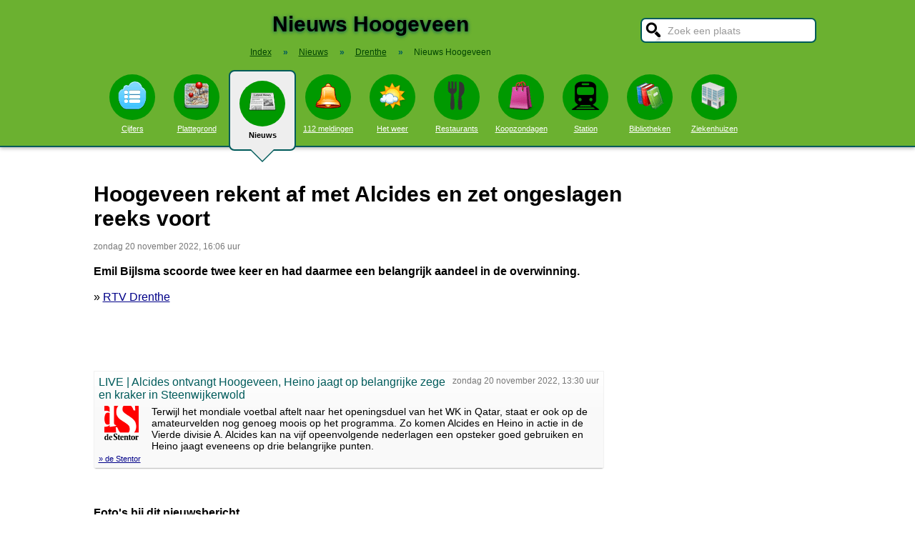

--- FILE ---
content_type: text/html; charset=UTF-8
request_url: https://www.stadindex.nl/hoogeveen/2965925-live-alcides-ontvangt-hoogeveen-heino-jaagt-op-belangrijke-zege-en-kraker-in-steenwijkerwold
body_size: 7561
content:
<!DOCTYPE html>
<HTML lang="NL" prefix="og: http://ogp.me/ns#">
<HEAD>
<TITLE>Hoogeveen rekent af met Alcides en zet ongeslagen reeks voort</TITLE>
<meta charset="UTF-8">
<meta name="description" content="Emil Bijlsma scoorde twee keer en had daarmee een belangrijk aandeel in de overwinning.">
<meta name="twitter:card" content="summary">
<meta name="twitter:site" content="@Stadindex">
<meta property="og:url" content="https://www.stadindex.nl/hoogeveen/2965925-live-alcides-ontvangt-hoogeveen-heino-jaagt-op-belangrijke-zege-en-kraker-in-steenwijkerwold">
<meta property="og:title" content="Hoogeveen rekent af met Alcides en zet ongeslagen reeks voort">
<meta property="og:description" content="Emil Bijlsma scoorde twee keer en had daarmee een belangrijk aandeel in de overwinning.">
<meta property="og:site_name" content="Stadindex.nl">
<meta property="og:locale" content="nl_NL">
<meta property="og:type" content="article">
<meta property="og:image" content="https://i.regiogroei.cloud/552x310/51cf4cca-d6d1-30c3-84a2-7fec0a69071c.jpg">
<script type="application/ld+json">{
 "@context": "https://schema.org",
 "@type": "NewsArticle",
 "mainEntityOfPage": "https://www.stadindex.nl/hoogeveen/2965925-live-alcides-ontvangt-hoogeveen-heino-jaagt-op-belangrijke-zege-en-kraker-in-steenwijkerwold",
 "headline": "Hoogeveen rekent af met Alcides en zet ongeslagen reeks voort",
 "description": "Emil Bijlsma scoorde twee keer en had daarmee een belangrijk aandeel in de overwinning.",
 "url": "https://www.stadindex.nl/hoogeveen/2965925-live-alcides-ontvangt-hoogeveen-heino-jaagt-op-belangrijke-zege-en-kraker-in-steenwijkerwold",
 "author": {"@type": "Organization","name": "RTV Drenthe"},
 "datePublished": "2022-11-20T16:06:33+01:00",
 "dateModified": "2022-11-20T16:06:33+01:00",
 "articleSection": ["Drenthe","Hoogeveen"],
 "image": ["https://i.regiogroei.cloud/552x310/51cf4cca-d6d1-30c3-84a2-7fec0a69071c.jpg","https://images0.persgroep.net/rcs/v8kNKJCKkFIgSMt996BFzHXvGaY/diocontent/223696303/_fitwidth/400/?appId=21791a8992982cd8da851550a453bd7f&quality=0.7"],
 "publisher": {"@type": "Organization","name": "Stadindex.nl","logo": {"@type": "imageObject","url": "https://www.stadindex.nl/pics/stadindex_logo.png","width": 192,"height": 192}}
 }</script><style>BODY{height:100%;padding:0;margin:0;font-family:Arial;font-size:16px}H1{margin:0;padding:17px 0 12px;font-size:30px;text-shadow:#005b5b 0 1px 5px}H2{font-family:Arial;font-size:18px;margin:0 0 5px 0}IMG{border:0}A{color:#008}A:hover{color:#03c}INPUT,SELECT,TEXTAREA{font-family:Roboto,Arial,sans-serif;font-size:13px;border:2px solid #005b5b;padding:6px;outline:0;border-radius:7px;background-color:#fff}INPUT:focus{border:2px outset #333}.button{border-color:#ddd;background:#eee}#inputsearch{width:200px;background:#fff url(/pics/sprites.png) -440px 0 no-repeat;color:#999;font-size:14px;padding:8px 6px 7px 36px}#inputsearch:focus{color:#000}#lijstsearch{position:relative;top:-2px;width:244px;max-height:0;transition:max-height .4s ease-in-out;overflow:hidden;z-index:9999;background:#3f3f3f linear-gradient(to bottom,#3f3f3f 40%,#222);border:0}#lijstsearch A{color:#fff;border-bottom:1px solid #000;border-top:1px solid #555}#lijstsearch A:hover{background-color:#555}header{width:100%;background:#6bb130;text-align:center;border-bottom:2px solid #005b5b;box-shadow:0 2px 5px #bbb}.breadcrumbs{list-style:none;margin-bottom:18px;padding:0;margin:0 0 17px 0;color:#005b5b}.breadcrumbs LI{display:inline-block;font-size:12px}.breadcrumbs LI A{color:#040}.breadcrumbs LI A:hover{color:#dfd}.breadcrumbs LI B{margin:0 15px 0 12px}nav A .circle{display:block;background:#090;width:64px;height:54px;border-radius:32px;padding-top:10px}nav A .circle DIV{width:40px;height:40px;margin:auto;background-image:url(/pics/sprites.png)}nav A:hover .circle{background:#a9e569;padding-top:10px}nav A{float:left;width:90px;color:#fff;font-size:11px}nav A:hover{color:#bfb}nav .active{font-weight:700;color:#000;text-decoration:none}nav .active:hover{color:#000}#mainwrapper{max-width:1024px;min-height:700px;margin:32px auto;font-family:Roboto,Arial,sans-serif;padding-left:5px}#content{float:left;min-width:65%;max-width:805px}aside .table{float:left;margin:0 10px 35px 35px;width:150px}aside{padding-left:10px}.weer_deg1{font-weight:700;font-size:29px;color:#085;text-shadow:#aaa 1px 1px 5px}.weer_deg2{position:relative;top:-2px;left:2px;font-size:16px;color:#000}.foto{border:1px solid #ddd;padding:2px;box-shadow:0 4px 2px -3px #bbb}.table,TABLE{font-size:14px;border-collapse:collapse;background:#fafafa linear-gradient(to bottom,#fff,#f9f9f9 60px);box-shadow:0 2px 2px -2px #555}.table{padding:6px;border:1px solid #f1f1f1;background:#f9f9f9 linear-gradient(to bottom,#fff,#f9f9f9 60px)}.tabletitle{color:#005b5b;margin-bottom:5px}.tabletitlebig{color:#005b5b;font-size:16px}.light{color:#aaa;font-size:12px;text-align:right;padding-right:5px}TR:hover{color:#080;background:#f9f9f9 linear-gradient(to bottom,#fff 30%,#f9f9f9)}TD{padding:4px 2px 4px 7px}TH{color:#005b5b;font-weight:400;padding:4px;background:#fff;text-align:left}.tablesmall{max-width:800px;background:0 0;box-shadow:none}.tablesmall TR{background:0 0}.tablesmall TD{padding:1px 2px 2px 7px}.tablesmall A:visited{color:#77a}.lijst{background:#f6f9f6 linear-gradient(to bottom,#fff 30%,#f6f9f6);border:1px solid #eee}.lijst A{display:block;background-image:url(/pics/dot.png);background-repeat:no-repeat;background-position:left;line-height:30px;padding:8px 0 6px 30px;border-bottom:1px solid #eee;text-decoration:none;text-align:left}.lijst A:hover{background-color:#6bb130;color:#000}.listtable li{min-width:225px;width:33%;max-width:250px;float:left}.balkperc{display:inline-block;background:#a9e569;height:11px;border:1px solid gray;margin-right:8px;padding-right:5px;text-align:right;font-size:11px;line-height:12px}.Aplaats{text-decoration:none;background:#fff;border:1px solid #a9e569;border-radius:5px;padding:1px 6px 1px 6px;white-space:nowrap;font-size:12px}.Aplaats:hover{border-color:#005b5b}footer{clear:both;width:100%;min-height:120px;background:#3f3f3f linear-gradient(to bottom,#3f3f3f 40%,#222);border-top:1px solid #777;color:#b80;text-shadow:#000 0 1px 2px;margin-top:64px;font-size:14px;box-shadow:0 -3px 4px #bbb}footer DIV{float:left;margin:30px 30px 0 30px}footer #footcontent{display:table;max-width:1030px;margin:auto;float:none}footer A{color:#b80}footer A:hover{color:#299}footer .divider{width:1px;background:#000;height:75px;border-right:1px solid #555;margin:20px 70px 0 70px}#plattegrondtop{box-sizing:border-box;background:#f9f9f9;width:100%;border:1px solid #ccc;border-bottom:none;padding:0 10px 2px 10px;border-radius:9px 9px 0 0}#plattegrondtop A{font-size:11px;margin-right:18px}.boxtext{max-width:770px;background:#f6f9f6 linear-gradient(to bottom,#fff 30%,#f6f9f6);border:1px solid #eee;border-radius:10px;font-size:14px;padding:12px;margin-bottom:4px;box-shadow:0 1px 3px #bbb}.boxtextnr{position:relative;top:5px;left:-5px;border:1px solid #555;border-radius:30px;background:#6bb130;color:#fff;padding:0 6px 0 6px;margin-right:2px}.boxtextlabel{position:relative;top:-22px;left:-4px;float:right;color:#a06}.lighttext{color:#777;font-size:12px}.lighttext A{color:#777;text-decoration:none}.lighttext A:hover{text-decoration:underline}.smalltext{font-size:13px}.tabs{padding:20px 0 16px 0;height:50px}.tabs A{border-radius:6px;padding:4px 20px 3px 20px;margin-right:20px;font-size:16px;margin-bottom:16px;float:left}.tabs A:hover{background:#a9e569}.tabs .active{margin-bottom:25px;background:#f6f9f6;border:2px solid #005b5b;text-decoration:none;color:#000;cursor:default}.tabs .active:hover{background:#f6f9f6}.tabarrow-down{width:0;height:0;border-left:18px solid transparent;border-right:18px solid transparent;border-top:18px solid #f6f9f6;position:relative;top:42px;left:-50px;margin-right:-32px}.tabarrow-down SPAN{width:0;height:0;border-left:20px solid transparent;border-right:20px solid transparent;border-top:20px solid #005b5b;position:absolute;top:-18px;left:-20px;z-index:-1}.adsize_97090{width:100%;height:100px}@media(min-width:1001px){.adsize_97090{width:970px;height:90px}}.adsize_160600{width:100%;height:50px}@media(min-width:1001px){.adsize_160600{width:160px;height:600px}}@media (min-width:1001px){header{height:204px;min-width:1030px}#toptop{width:1000px;margin:auto}#topsearch{float:right;padding-top:25px;height:60px;overflow:visible}nav{width:1000px;margin:auto;overflow-y:visible}nav A .circle{margin:6px auto 6px}nav .active{height:104px;padding-top:5px;background:#eee;border:2px solid #005b5b;border-radius:8px}nav .active .circle{margin-top:8px}nav .active:hover .circle{background:#090;padding-top:10px}.arrow-down{width:0;height:0;border-left:18px solid transparent;border-right:18px solid transparent;border-top:18px solid #eee;position:relative;top:12px;left:27px}.arrow-down DIV{width:0;height:0;border-left:20px solid transparent;border-right:20px solid transparent;border-top:20px solid #005b5b;position:relative;top:-18px;left:-20px;z-index:-1}#openmenu{display:none}#openzoek{display:none}.sluit{display:none}#content{width:805px}aside{float:left;width:164px}}@media (max-width:1001px){header{min-height:104px}#topsearch{z-index:9999;background:#ddd;width:0;height:0;transition:height .4s ease-out;box-shadow:1px 2px 5px #000;position:fixed;top:0;right:0;overflow:hidden}nav{z-index:9999;background:#ddd;width:0;height:0;transition:left .4s ease-out;box-shadow:1px 2px 5px #000;position:fixed;top:0;left:-200px;overflow-y:hidden}nav{padding-left:8px}nav A{color:#555}nav A .circle{margin:18px auto 6px}nav .active .circle{background:#a9e569}#openmenu{float:left;background:#6bc130;border:1px solid #6ba130;border-radius:5px;margin:5px;padding:4px;text-decoration:none;font-size:12px;color:#000}#openmenu HR{width:35px;border:1px solid #000;margin:4px 0;box-shadow:0 1px 1px #388}.sluit{display:block;float:right;margin-left:200px;padding-top:5px;width:35px;height:30px;background:#ccc;font-size:20px;text-decoration:none;font-weight:700;color:#000}#openzoek{float:right;background:#6bc130 url(/pics/sprites.png) -440px 0 no-repeat;border:1px solid #6ba130;border-radius:5px;margin:5px;padding:29px 7px 1px 7px;text-decoration:none;font-size:12px;color:#000}#sluitzoek{margin-bottom:5px}.arrow-down{display:none}footer .divider{display:none}#overlay{background-color:#000;opacity:0;transition:opacity .5s;width:0;height:0;position:fixed;top:0;left:0;z-index:5000}}@media (min-width:770px){#lijstprovincies{width:230px}}@media (max-width:525px){#kaartnl{display:none}aside .table{width:95%;margin-left:0}.fullwidthonmobile{width:98%;margin:0}table{width:98%}}@media (max-width:700px){#content{width:98%}#lijstprovincies A{float:left;width:50%;box-sizing:border-box}.listtable{max-height:400px;overflow-y:auto}}</style>
<SCRIPT defer SRC="/script.min.js"></SCRIPT>
<link rel="alternate" type="application/rss+xml" title="StadIndex.nl - Nieuws uit Hoogeveen" href="https://www.stadindex.nl/nieuws/hoogeveen/rss.xml"/>
<meta name="viewport" content="width=device-width, initial-scale=1">
<script async src="https://www.googletagmanager.com/gtag/js?id=G-KQQF6LV7JY"></script>
<script>window.dataLayer = window.dataLayer || []; function gtag(){dataLayer.push(arguments);} gtag('js', new Date()); gtag('config', 'G-KQQF6LV7JY');</script>
</HEAD>
<BODY><header><a href="#" id="openmenu"><hr><hr><hr>menu</a><a href="#" id="openzoek">zoek</a><DIV ID="toptop"><DIV ID="topsearch"><a href="#" id="sluitzoek" CLASS="sluit">X</a><form id="formsearchplaats" STYLE="width:244px;margin:auto"><INPUT ID="inputsearch" VALUE="Zoek een plaats" autocomplete="off"><INPUT TYPE="hidden" ID="inputcat" VALUE="nieuws"><DIV CLASS=lijst ID="lijstsearch"></DIV></form></DIV><H1>Nieuws Hoogeveen</H1><ol itemscope itemtype="https://schema.org/BreadcrumbList" class="breadcrumbs"><li><a href="/">Index</a></li>
<li itemprop="itemListElement" itemscope itemtype="https://schema.org/ListItem"><b>&raquo;</b><a itemprop="item" href="/nieuws"><span itemprop="name">Nieuws</span></a><meta itemprop="position" content="1" /></li>
<li itemprop="itemListElement" itemscope itemtype="https://schema.org/ListItem"><b>&raquo;</b><a itemprop="item" href="/nieuws/drenthe" title="Nieuws Drenthe"><span itemprop="name">Drenthe</span></a><meta itemprop="position" content="2" /></li>
<li itemprop="itemListElement" itemscope itemtype="https://schema.org/ListItem"><b>&raquo;</b><a itemprop="item" href="/nieuws/hoogeveen" style="text-decoration:none"><span itemprop="name">Nieuws Hoogeveen</span></a><meta itemprop="position" content="3" /></li>
</ol></DIV><nav id="nav"><a href="#" id="sluitmenu" CLASS="sluit">X</a><A HREF="/hoogeveen" TITLE="Aantal inwoners Hoogeveen"><DIV CLASS="circle"><DIV STYLE="background-position:200px 0"></DIV></DIV>Cijfers</A>
<A HREF="/plattegrond/hoogeveen" TITLE="Plattegrond Hoogeveen"><DIV CLASS="circle"><DIV STYLE="background-position:160px 0"></DIV></DIV>Plattegrond</A><A HREF="/nieuws/hoogeveen" TITLE="Nieuws Hoogeveen" CLASS="active"><DIV CLASS="circle"><DIV STYLE="background-position:440px 0"></DIV></DIV>Nieuws<DIV CLASS="arrow-down"><DIV></DIV></DIV></A><A HREF="/112/hoogeveen" TITLE="112 Hoogeveen"><DIV CLASS="circle"><DIV STYLE="background-position:320px 0"></DIV></DIV>112 meldingen</A><A HREF="/weer/hoogeveen" TITLE="Weer Hoogeveen"><DIV CLASS="circle"><DIV STYLE="background-position:400px 0"></DIV></DIV>Het weer</A><A HREF="/restaurant/hoogeveen" TITLE="Restaurant Hoogeveen"><DIV CLASS="circle"><DIV STYLE="background-position:120px 0"></DIV></DIV>Restaurants</A><A HREF="/koopzondag/hoogeveen" TITLE="Koopzondag Hoogeveen"><DIV CLASS="circle"><DIV STYLE="background-position:240px 0"></DIV></DIV>Koopzondagen</A><A HREF="/station/hoogeveen" TITLE="Station Hoogeveen"><DIV CLASS="circle"><DIV STYLE="background-position:480px 0"></DIV></DIV>Station</A><A HREF="/bibliotheek/hoogeveen" TITLE="Bibliotheek Hoogeveen"><DIV CLASS="circle"><DIV STYLE="background-position:280px 0"></DIV></DIV>Bibliotheken</A><A HREF="/ziekenhuis/hoogeveen" TITLE="Ziekenhuis Hoogeveen"><DIV CLASS="circle"><DIV STYLE="background-position:80px 0"></DIV></DIV>Ziekenhuizen</A></nav></header><DIV ID="mainwrapper"><DIV ID="content"><DIV STYLE="font-family:Arial;margin-bottom:40px"><H1 STYLE="text-shadow:none">Hoogeveen rekent af met Alcides en zet ongeslagen reeks voort</H1><SPAN CLASS="lighttext">zondag 20 november 2022, 16:06 uur</SPAN><BR><BR><B>Emil Bijlsma scoorde twee keer en had daarmee een belangrijk aandeel in de overwinning.</B><BR><BR>&raquo; <A HREF="https://www.rtvdrenthe.nl/sport/15135149/hoogeveen-rekent-af-met-alcides-en-zet-ongeslagen-reeks-voort" TARGET="_blank">RTV Drenthe</A><br><br><BR><BR><DIV CLASS="table" STYLE="max-width:700px;margin-top:40px"><SPAN STYLE="float:right" CLASS="lighttext">zondag 20 november 2022, 13:30 uur</SPAN><DIV STYLE="margin-bottom:6px" CLASS="tabletitlebig">LIVE | Alcides ontvangt Hoogeveen, Heino jaagt op belangrijke zege en kraker in Steenwijkerwold</DIV><SPAN STYLE="float:left;margin:0 18px 8px 8px"><IMG WIDTH="48" HEIGHT="48" ALT="de Stentor" SRC="/pics/logo/4.png"></SPAN>Terwijl het mondiale voetbal aftelt naar het openingsduel van het WK in Qatar, staat er ook op de amateurvelden nog genoeg moois op het programma. Zo komen Alcides en Heino in actie in de Vierde divisie A. Alcides kan na vijf opeenvolgende nederlagen een opsteker goed gebruiken en Heino jaagt eveneens op drie belangrijke punten.<BR><DIV STYLE="margin-top:4px;font-size:11px"><A HREF="https://www.destentor.nl/amateurvoetbal/live-alcides-ontvangt-hoogeveen-heino-jaagt-op-belangrijke-zege-en-kraker-in-steenwijkerwold~a7fd824f/" TARGET="_blank">&raquo; de Stentor</A></DIV></DIV><BR><BR><BR><B>Foto's bij dit nieuwsbericht</B><BR><A HREF="https://i.regiogroei.cloud/552x310/51cf4cca-d6d1-30c3-84a2-7fec0a69071c.jpg" TARGET="_blank">Foto: RTV Drenthe</A><BR><A HREF="https://images0.persgroep.net/rcs/v8kNKJCKkFIgSMt996BFzHXvGaY/diocontent/223696303/_fitwidth/400/?appId=21791a8992982cd8da851550a453bd7f&quality=0.7" TARGET="_blank">Foto: de Stentor</A><BR><DIV STYLE="clear:both"></DIV></DIV><H2>Meer nieuws uit Hoogeveen</H2><TABLE CLASS="tablesmall"><TR><TD CLASS="light" STYLE="max-width:120px">1 februari 16:45</TD><TD><A STYLE="text-decoration:none" HREF="/hoogeveen/3491287-live-heracles-ontvangt-fortuna-en-rohda-speelt-bij-hoogeveen">Hoogeveen onderuit tegen ROHDA Raalte: ‘Over beide helften bekeken verdienden we een punt’</A></TD></TR><TR><TD CLASS="light" STYLE="max-width:120px">29 december 22:56</TD><TD><A STYLE="text-decoration:none" HREF="/hoogeveen/3476994-hoogeveen-zondag-maakt-favorietenrol-in-tussenronde-van-protos-weering-waar">Hoogeveen moeizaam als laatste naar finale Protos Weering</A></TD></TR><TR><TD CLASS="light" STYLE="max-width:120px">27 december 15:11</TD><TD><A STYLE="text-decoration:none" HREF="/hoogeveen/3476121-na-dagenlange-afsluiting-gaat-a28-weer-met-een-rijstrook-open">IJsprobleem op A28 voorbij, weg bij Hoogeveen deels weer open</A></TD></TR><TR><TD CLASS="light" STYLE="max-width:120px">24 december 18:04</TD><TD><A STYLE="text-decoration:none" HREF="/hoogeveen/3475233-a28-bij-hoogeveen-nog-zeker-tot-maandagochtend-dicht">A28 bij Hoogeveen dagenlang deels dicht door vorst: 'Niet tegenop te strooien'</A></TD></TR><TR><TD CLASS="light" STYLE="max-width:120px">18 december 21:50</TD><TD><A STYLE="text-decoration:none" HREF="/hoogeveen/3472808-hoogeveen-wedt-bij-nieuwe-woonwijk-op-twee-paarden-geen-tijd-te-verliezen">Hoogeveen kan verder met plannen voor nieuwe woonwijk</A></TD></TR><TR><TD CLASS="light" STYLE="max-width:120px">18 december 12:23</TD><TD><A STYLE="text-decoration:none" HREF="/hoogeveen/3472248-fokker-loosde-te-veel-gevaarlijke-stoffen-op-het-riool-in-hoogeveen">Fokker loost kankerverwekkend chroom-6 in riool: ruzie tussen gemeente Hoogeveen en milieudienst</A></TD></TR><TR><TD CLASS="light" STYLE="max-width:120px">16 december 21:04</TD><TD><A STYLE="text-decoration:none" HREF="/hoogeveen/3471656-menno-heerkes-jaagt-met-hoogeveen-op-stunt-bij-heracles-dat-wordt-een-mooi-feestje">Historisch bekeravontuur Hoogeveen eindigt in Almelo</A></TD></TR><TR><TD CLASS="light" STYLE="max-width:120px">16 december 20:33</TD><TD><A STYLE="text-decoration:none" HREF="/hoogeveen/3471394-live-knvb-beker-heracles-ontvangt-hoogeveen-ook-nec-den-bosch-en-telstar-tegen-amateurclub">Heracles Almelo bekert verder na simpele zege op Hoogeveen</A></TD></TR><TR><TD CLASS="light" STYLE="max-width:120px">16 december 19:12</TD><TD><A STYLE="text-decoration:none" HREF="/hoogeveen/3471726-mike-te-wierik-zet-hoogeveen-op-achterstand">Mike te Wierik zet Hoogeveen op achterstand</A></TD></TR><TR><TD CLASS="light" STYLE="max-width:120px">14 december 14:44</TD><TD><A STYLE="text-decoration:none" HREF="/hoogeveen/3470623-drie-gewonden-bij-ernstig-ongeluk-in-hoogeveen">Automobilist (58) uit Bulgarije knalt tegen boom op Haagje in Hoogeveen en raakt zwaargewond</A></TD></TR><TR><TD CLASS="light" STYLE="max-width:120px">9 december 15:43</TD><TD><A STYLE="text-decoration:none" HREF="/hoogeveen/3468452-waarom-sommige-dorpen-op-vrijdag-rustiger-aanvoelen-dan-grote-steden">Waarom sommige dorpen op vrijdag rustiger aanvoelen dan grote steden</A></TD></TR><TR><TD CLASS="light" STYLE="max-width:120px">6 december 22:31</TD><TD><A STYLE="text-decoration:none" HREF="/hoogeveen/3467335-hoogeveen-toont-flinke-dosis-veerkracht-tegen-huizen-deze-overwinning-kwam-wel-uit-onze-tenen">Hoogeveen stevent af op nederlaag tegen Huizen, maar zorgt met veel energie voor totale ommekeer</A></TD></TR><TR><TD CLASS="light" STYLE="max-width:120px">26 november 19:15</TD><TD><A STYLE="text-decoration:none" HREF="/hoogeveen/3462754-vrienden-en-fans-nemen-afscheid-van-ren-karst-we-gaan-hem-herinneren-voor-zijn-gezelligheid">Fans nemen massaal afscheid van René Karst</A></TD></TR><TR><TD CLASS="light" STYLE="max-width:120px">23 november 10:52</TD><TD><A STYLE="text-decoration:none" HREF="/hoogeveen/3461243-iedereen-is-welkom-bij-het-afscheid-van-ren-karst-op-woensdag-in-hoogeveen">Fans kunnen in Theater De Tamboer afscheid nemen van René Karst</A></TD></TR><TR><TD CLASS="light" STYLE="max-width:120px">21 november 17:59</TD><TD><A STYLE="text-decoration:none" HREF="/hoogeveen/3460451-volkszanger-ren-karst-59-uit-hoogeveen-plotseling-overleden">René Karst werd levenloos aangetroffen door zijn vrouw</A></TD></TR><TR><TD CLASS="light" STYLE="max-width:120px">18 november 07:17</TD><TD><A STYLE="text-decoration:none" HREF="/hoogeveen/3458834-opnieuw-vrachtwagen-met-suikerbieten-gekanteld-a28-tussen-hoogeveen-en-groningen-gestremd">A28 gedeeltelijk gesloten nadat vrachtlading suikerbieten omkiepert op de weg</A></TD></TR><TR><TD CLASS="light" STYLE="max-width:120px">11 november 12:01</TD><TD><A STYLE="text-decoration:none" HREF="/hoogeveen/3455714-gemeente-hoogeveen-koopt-de-hoofdstraatkerk-voor-huisvesting-van-bibliotheek">Hoofdstraatkerk wordt nieuwe locatie bibliotheek Hoogeveen</A></TD></TR><TR><TD CLASS="light" STYLE="max-width:120px">29 oktober 08:36</TD><TD><A STYLE="text-decoration:none" HREF="/hoogeveen/3449508-vv-hoogeveen-viert-authentiek-voetbalfeest-dit-is-vl-mooier-dan-tegen-hzvv">In Beeld: Hoogeveen juicht na bekerstunt</A></TD></TR><TR><TD CLASS="light" STYLE="max-width:120px">28 oktober 22:06</TD><TD><A STYLE="text-decoration:none" HREF="/hoogeveen/3449397-live-stunt-in-de-maak-bij-drentse-bekerderby-tussen-hoogeveen-en-fc-emmen-tussenstand-1-0">Uitstekend Hoogeveen vloert tandeloos FC Emmen in Drents bekersprookje</A></TD></TR><TR><TD CLASS="light" STYLE="max-width:120px">24 oktober 15:46</TD><TD><A STYLE="text-decoration:none" HREF="/hoogeveen/3447516-vrouw-46-uit-hoogeveen-veroordeeld-voor-poging-doodslag-geprobeerd-daad-bij-woord-te-voegen">Vrouw (46) die buren te lijf wilde met mes moet de cel in</A></TD></TR></TABLE><a href="/nieuws/hoogeveen/rss.xml" target="_blank" title="Volg het nieuws uit Hoogeveen via RSS."><img width="42" height="18" alt="RSS." src="/pics/rss.png"></a><BR><BR><br><br></DIV><aside></aside></DIV><footer><DIV ID="footcontent"><DIV>&copy; 2026 - StadIndex.nl is onderdeel van <A HREF="http://www.obedo.nl" TARGET="_blank">Obedo</A><BR><BR><A HREF="/contact.php" TITLE="Contact opnemen">Contact</A>&nbsp; | &nbsp;<A HREF="https://twitter.com/Stadindex" TITLE="Volg @Stadindex via Twitter" TARGET="_blank">Twitter</A>&nbsp; | &nbsp;<A HREF="/nieuws/hoogeveen/rss.xml" TITLE="Nieuws uit Hoogeveen via RSS">RSS feed</A>&nbsp; | &nbsp;<A HREF="https://chrome.google.com/webstore/detail/stadindexnl/aolegplabejmiadmkcogddajdlclgdci" TITLE="Download onze Google Chrome extensie" TARGET="_blank">Chrome Extensie</A>&nbsp; | &nbsp;<A HREF="/disclaimer.php">Disclaimer</A></DIV><DIV CLASS="divider"></DIV><DIV><SCRIPT defer SRC="https://www.istats.nl/count.php?cid=10286"></SCRIPT></DIV></DIV></footer><DIV ID="overlay"></DIV></BODY></HTML>